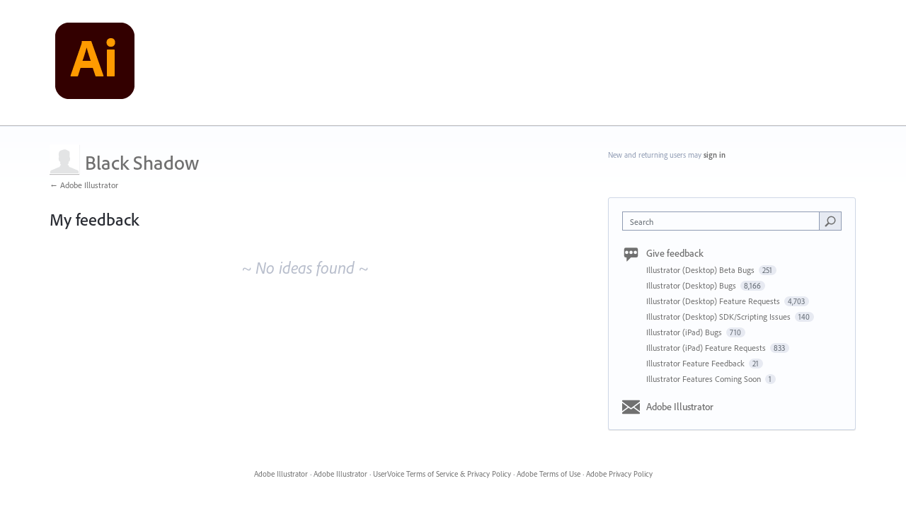

--- FILE ---
content_type: application/javascript; charset=utf-8
request_url: https://by2.uservoice.com/t2/283623/portal/track.js?_=1769081357023&s=0&c=__uvSessionData0
body_size: -4
content:
__uvSessionData0({"uvts":"168e1e9b-9c67-4605-7473-321cfc169dec"});